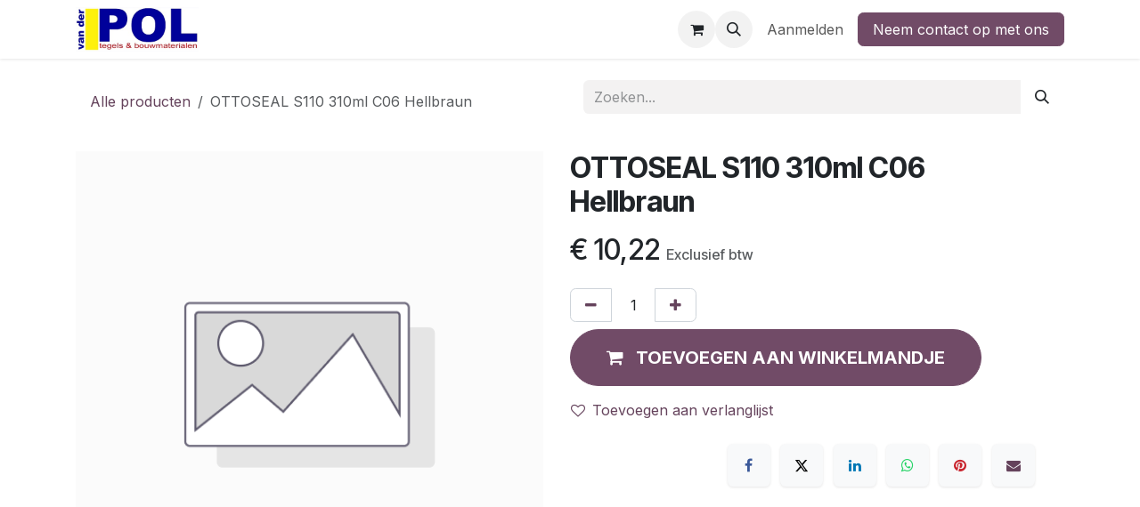

--- FILE ---
content_type: text/html; charset=utf-8
request_url: http://www.vd-pol.nl/shop/ottoseal-s110-310ml-c06-hellbraun-27509
body_size: 9840
content:
<!DOCTYPE html>
<html lang="nl-NL" data-website-id="1" data-main-object="product.template(27509,)" data-add2cart-redirect="1">
    <head>
        <meta charset="utf-8"/>
        <meta http-equiv="X-UA-Compatible" content="IE=edge"/>
        <meta name="viewport" content="width=device-width, initial-scale=1"/>
        <meta name="generator" content="Odoo"/>
            
        <meta property="og:type" content="website"/>
        <meta property="og:title" content="OTTOSEAL S110 310ml C06 Hellbraun"/>
        <meta property="og:site_name" content="Van der Pol tegels en bouwmaterialen"/>
        <meta property="og:url" content="https://www.vd-pol.nl/shop/ottoseal-s110-310ml-c06-hellbraun-27509"/>
        <meta property="og:image" content="https://www.vd-pol.nl/web/image/product.template/27509/image_1024?unique=12a6568"/>
        <meta property="og:description"/>
            
        <meta name="twitter:card" content="summary_large_image"/>
        <meta name="twitter:title" content="OTTOSEAL S110 310ml C06 Hellbraun"/>
        <meta name="twitter:image" content="https://www.vd-pol.nl/web/image/product.template/27509/image_1024?unique=12a6568"/>
        <meta name="twitter:description"/>
        
        <link rel="canonical" href="https://www.vd-pol.nl/shop/ottoseal-s110-310ml-c06-hellbraun-27509"/>
        
        <link rel="preconnect" href="https://fonts.gstatic.com/" crossorigin=""/>
        <title>OTTOSEAL S110 310ml C06 Hellbraun | Van der Pol tegels en bouwmaterialen</title>
        <link type="image/x-icon" rel="shortcut icon" href="/web/image/website/1/favicon?unique=633bc12"/>
        <link rel="preload" href="/web/static/src/libs/fontawesome/fonts/fontawesome-webfont.woff2?v=4.7.0" as="font" crossorigin=""/>
        <link type="text/css" rel="stylesheet" href="/web/assets/1/1281ec3/web.assets_frontend.min.css"/>
        <script id="web.layout.odooscript" type="text/javascript">
            var odoo = {
                csrf_token: "13a2dcdc5540108d5271217b99d5b1b27c738846o1800054548",
                debug: "",
            };
        </script>
        <script type="text/javascript">
            odoo.__session_info__ = {"is_admin": false, "is_system": false, "is_public": true, "is_internal_user": false, "is_website_user": true, "uid": null, "is_frontend": true, "profile_session": null, "profile_collectors": null, "profile_params": null, "show_effect": false, "currencies": {"1": {"symbol": "\u20ac", "position": "before", "digits": [69, 2]}, "3": {"symbol": "$", "position": "before", "digits": [69, 2]}}, "quick_login": true, "bundle_params": {"lang": "nl_NL", "website_id": 1}, "test_mode": false, "websocket_worker_version": "18.0-7", "translationURL": "/website/translations", "cache_hashes": {"translations": "e5d8829469294bf4230092f537ea3299eb6d469f"}, "geoip_country_code": "US", "geoip_phone_code": 1, "lang_url_code": "nl_NL"};
            if (!/(^|;\s)tz=/.test(document.cookie)) {
                const userTZ = Intl.DateTimeFormat().resolvedOptions().timeZone;
                document.cookie = `tz=${userTZ}; path=/`;
            }
        </script>
        <script type="text/javascript" defer="defer" src="/web/assets/1/872fdb1/web.assets_frontend_minimal.min.js" onerror="__odooAssetError=1"></script>
        <script type="text/javascript" defer="defer" data-src="/web/assets/1/55a8ec9/web.assets_frontend_lazy.min.js" onerror="__odooAssetError=1"></script>
        
        
    </head>
    <body>



        <div id="wrapwrap" class="   ">
            <a class="o_skip_to_content btn btn-primary rounded-0 visually-hidden-focusable position-absolute start-0" href="#wrap">Overslaan naar inhoud</a>
                <header id="top" data-anchor="true" data-name="Header" data-extra-items-toggle-aria-label="Extra items knop" class="   o_header_fixed" style=" ">
                    
    <nav data-name="Navbar" aria-label="Hoofd" class="navbar navbar-expand-lg navbar-light o_colored_level o_cc d-none d-lg-block shadow-sm ">
        

            <div id="o_main_nav" class="o_main_nav container">
                
    <a data-name="Navbar Logo" href="/" class="navbar-brand logo me-4">
            
            <span role="img" aria-label="Logo of Van der Pol tegels en bouwmaterialen" title="Van der Pol tegels en bouwmaterialen"><img src="/web/image/website/1/logo/Van%20der%20Pol%20tegels%20en%20bouwmaterialen?unique=633bc12" class="img img-fluid" width="95" height="40" alt="Van der Pol tegels en bouwmaterialen" loading="lazy"/></span>
        </a>
    
                
    <ul role="menu" id="top_menu" class="nav navbar-nav top_menu o_menu_loading me-auto">
        

                    
    <li role="presentation" class="nav-item">
        <a role="menuitem" href="/" class="nav-link ">
            <span>Home</span>
        </a>
    </li>
    <li role="presentation" class="nav-item">
        <a role="menuitem" href="/shop" class="nav-link ">
            <span>Shop</span>
        </a>
    </li>
                
    </ul>
                
                <ul class="navbar-nav align-items-center gap-2 flex-shrink-0 justify-content-end ps-3">
                    
        
            <li class=" divider d-none"></li> 
            <li class="o_wsale_my_cart  ">
                <a href="/shop/cart" aria-label="eCommerce winkelmandje" class="o_navlink_background btn position-relative rounded-circle p-1 text-center text-reset">
                    <div class="">
                        <i class="fa fa-shopping-cart fa-stack"></i>
                        <sup class="my_cart_quantity badge bg-primary position-absolute top-0 end-0 mt-n1 me-n1 rounded-pill d-none" data-order-id="">0</sup>
                    </div>
                </a>
            </li>
        
        
            <li class="o_wsale_my_wish d-none  o_wsale_my_wish_hide_empty">
                <a href="/shop/wishlist" class="o_navlink_background btn position-relative rounded-circle p-1 text-center text-reset">
                    <div class="">
                        <i class="fa fa-1x fa-heart fa-stack"></i>
                        <sup class="my_wish_quantity o_animate_blink badge bg-primary position-absolute top-0 end-0 mt-n1 me-n1 rounded-pill">0</sup>
                    </div>
                </a>
            </li>
        
                    
        <li class="">
                <div class="modal fade css_editable_mode_hidden" id="o_search_modal" aria-hidden="true" tabindex="-1">
                    <div class="modal-dialog modal-lg pt-5">
                        <div class="modal-content mt-5">
    <form method="get" class="o_searchbar_form s_searchbar_input " action="/website/search" data-snippet="s_searchbar_input">
            <div role="search" class="input-group input-group-lg">
        <input type="search" name="search" class="search-query form-control oe_search_box border border-end-0 p-3 border-0 bg-light" placeholder="Zoeken..." value="" data-search-type="all" data-limit="5" data-display-image="true" data-display-description="true" data-display-extra-link="true" data-display-detail="true" data-order-by="name asc"/>
        <button type="submit" aria-label="Zoeken" title="Zoeken" class="btn oe_search_button border border-start-0 px-4 bg-o-color-4">
            <i class="oi oi-search"></i>
        </button>
    </div>

            <input name="order" type="hidden" class="o_search_order_by" value="name asc"/>
            
    
        </form>
                        </div>
                    </div>
                </div>
                <a data-bs-target="#o_search_modal" data-bs-toggle="modal" role="button" title="Zoeken" href="#" class="btn rounded-circle p-1 lh-1 o_navlink_background text-reset o_not_editable">
                    <i class="oi oi-search fa-stack lh-lg"></i>
                </a>
        </li>
                    
                    
                    
                    
            <li class=" o_no_autohide_item">
                <a href="/web/login" class="o_nav_link_btn nav-link border px-3">Aanmelden</a>
            </li>
                    
        
        
                    
    <div class="oe_structure oe_structure_solo ">
            
        <section class="oe_unremovable oe_unmovable s_text_block" data-snippet="s_text_block" data-name="Text">
                        <div class="container">
                            <a href="/contactus" class="oe_unremovable btn btn-primary btn_cta">Neem contact op met ons</a>
                        </div>
                    </section></div>
                </ul>
            </div>
        
    </nav>
    <nav data-name="Navbar" aria-label="Mobile" class="navbar  navbar-light o_colored_level o_cc o_header_mobile d-block d-lg-none shadow-sm ">
        

        <div class="o_main_nav container flex-wrap justify-content-between">
            
    <a data-name="Navbar Logo" href="/" class="navbar-brand logo ">
            
            <span role="img" aria-label="Logo of Van der Pol tegels en bouwmaterialen" title="Van der Pol tegels en bouwmaterialen"><img src="/web/image/website/1/logo/Van%20der%20Pol%20tegels%20en%20bouwmaterialen?unique=633bc12" class="img img-fluid" width="95" height="40" alt="Van der Pol tegels en bouwmaterialen" loading="lazy"/></span>
        </a>
    
            <ul class="o_header_mobile_buttons_wrap navbar-nav flex-row align-items-center gap-2 mb-0">
        
            <li class=" divider d-none"></li> 
            <li class="o_wsale_my_cart  ">
                <a href="/shop/cart" aria-label="eCommerce winkelmandje" class="o_navlink_background_hover btn position-relative rounded-circle border-0 p-1 text-reset">
                    <div class="">
                        <i class="fa fa-shopping-cart fa-stack"></i>
                        <sup class="my_cart_quantity badge bg-primary position-absolute top-0 end-0 mt-n1 me-n1 rounded-pill d-none" data-order-id="">0</sup>
                    </div>
                </a>
            </li>
        
        
            <li class="o_wsale_my_wish d-none  o_wsale_my_wish_hide_empty">
                <a href="/shop/wishlist" class="o_navlink_background_hover btn position-relative rounded-circle border-0 p-1 text-reset">
                    <div class="">
                        <i class="fa fa-1x fa-heart fa-stack"></i>
                        <sup class="my_wish_quantity o_animate_blink badge bg-primary position-absolute top-0 end-0 mt-n1 me-n1">0</sup>
                    </div>
                </a>
            </li>
        
                <li class="o_not_editable">
                    <button class="nav-link btn me-auto p-2" type="button" data-bs-toggle="offcanvas" data-bs-target="#top_menu_collapse_mobile" aria-controls="top_menu_collapse_mobile" aria-expanded="false" aria-label="Navigatie aan/uitzetten">
                        <span class="navbar-toggler-icon"></span>
                    </button>
                </li>
            </ul>
            <div id="top_menu_collapse_mobile" class="offcanvas offcanvas-end o_navbar_mobile">
                <div class="offcanvas-header justify-content-end o_not_editable">
                    <button type="button" class="nav-link btn-close" data-bs-dismiss="offcanvas" aria-label="Afsluiten"></button>
                </div>
                <div class="offcanvas-body d-flex flex-column justify-content-between h-100 w-100">
                    <ul class="navbar-nav">
                        
                        
        <li class="">
    <form method="get" class="o_searchbar_form s_searchbar_input " action="/website/search" data-snippet="s_searchbar_input">
            <div role="search" class="input-group mb-3">
        <input type="search" name="search" class="search-query form-control oe_search_box rounded-start-pill text-bg-light ps-3 border-0 bg-light" placeholder="Zoeken..." value="" data-search-type="all" data-limit="0" data-display-image="true" data-display-description="true" data-display-extra-link="true" data-display-detail="true" data-order-by="name asc"/>
        <button type="submit" aria-label="Zoeken" title="Zoeken" class="btn oe_search_button rounded-end-pill bg-o-color-3 pe-3">
            <i class="oi oi-search"></i>
        </button>
    </div>

            <input name="order" type="hidden" class="o_search_order_by" value="name asc"/>
            
    
        </form>
        </li>
                        
    <ul role="menu" class="nav navbar-nav top_menu  ">
        

                            
    <li role="presentation" class="nav-item">
        <a role="menuitem" href="/" class="nav-link ">
            <span>Home</span>
        </a>
    </li>
    <li role="presentation" class="nav-item">
        <a role="menuitem" href="/shop" class="nav-link ">
            <span>Shop</span>
        </a>
    </li>
                        
    </ul>
                        
                        
                    </ul>
                    <ul class="navbar-nav gap-2 mt-3 w-100">
                        
                        
            <li class=" o_no_autohide_item">
                <a href="/web/login" class="nav-link o_nav_link_btn w-100 border text-center">Aanmelden</a>
            </li>
                        
        
        
                        
    <div class="oe_structure oe_structure_solo ">
            
        <section class="oe_unremovable oe_unmovable s_text_block" data-snippet="s_text_block" data-name="Text">
                        <div class="container">
                            <a href="/contactus" class="oe_unremovable btn btn-primary btn_cta w-100">Neem contact op met ons</a>
                        </div>
                    </section></div>
                    </ul>
                </div>
            </div>
        </div>
    
    </nav>
    
        </header>
                <main>
                    
    <div itemscope="itemscope" itemtype="http://schema.org/Product" id="wrap" class="js_sale o_wsale_product_page ecom-zoomable zoomodoo-next" data-ecom-zoom-click="1">
      <div class="oe_structure oe_empty oe_structure_not_nearest" id="oe_structure_website_sale_product_1" data-editor-message="DROP BUILDING BLOCKS HERE TO MAKE THEM AVAILABLE ACROSS ALL PRODUCTS"></div>
  <section id="product_detail" class="container py-4 oe_website_sale " data-view-track="1" data-product-tracking-info="{&#34;item_id&#34;: &#34;4030574038693&#34;, &#34;item_name&#34;: &#34;OTTOSEAL S110 310ml C06 Hellbraun&#34;, &#34;item_category&#34;: &#34;Kitten (Ottoseal)&#34;, &#34;currency&#34;: &#34;EUR&#34;, &#34;price&#34;: 10.22}">
        <div class="row">
          <div class="col-lg-6">
            <ol class="breadcrumb mb-2">
              <li class="breadcrumb-item o_not_editable">
                <a class="" href="/shop">Alle producten</a>
              </li>
              <li class="breadcrumb-item active">
                <span>OTTOSEAL S110 310ml C06 Hellbraun</span>
              </li>
            </ol>
          </div>
          <div class="col-lg-6">
            <div class="d-sm-flex justify-content-between mb-2">
    <form method="get" class="o_searchbar_form s_searchbar_input o_wsale_products_searchbar_form me-auto flex-grow-1 " action="/shop" data-snippet="s_searchbar_input">
            <div role="search" class="input-group mb-2 mr-sm-2">
        <input type="search" name="search" class="search-query form-control oe_search_box border-0 text-bg- border-0 bg-light" placeholder="Zoeken..." data-search-type="products" data-limit="5" data-display-image="true" data-display-description="true" data-display-extra-link="true" data-display-detail="true" data-order-by="name asc"/>
        <button type="submit" aria-label="Zoeken" title="Zoeken" class="btn oe_search_button btn btn-">
            <i class="oi oi-search"></i>
        </button>
    </div>

            <input name="order" type="hidden" class="o_search_order_by" value="name asc"/>
            
        
        </form>
        <div class="o_pricelist_dropdown dropdown d-none">
            
                <a role="button" href="#" data-bs-toggle="dropdown" class="dropdown-toggle btn btn-">
                    Verkoopprijslijst (e)
                </a>
                <div class="dropdown-menu" role="menu">
                </div>
            
        </div>
            </div>
          </div>
        </div>
        <div class="row">
          <div class="row" id="product_detail_main" data-name="Product Page" data-image_width="50_pc" data-image_layout="carousel">
                        <div class="col-lg-6 mt-lg-4 o_wsale_product_images position-relative">
        <div id="o-carousel-product" data-bs-ride="true" class=" carousel slide position-sticky mb-3 overflow-hidden" data-name="Productcarrousel">
            <div class="o_carousel_product_outer carousel-outer position-relative d-flex align-items-center w-100 overflow-hidden">
                <div class="carousel-inner h-100">
                        <div class="carousel-item h-100 text-center active">
        <div class="position-relative d-inline-flex overflow-hidden m-auto w-100">
            <span class="o_ribbon d-none z-1" style=""></span>
            <div name="o_img_with_max_suggested_width" class="d-flex align-items-start justify-content-center w-100 oe_unmovable"><img src="/web/image/product.product/27499/image_1024/OTTOSEAL%20S110%20310ml%20C06%20Hellbraun?unique=14eec31" class="img img-fluid oe_unmovable product_detail_img w-100" alt="OTTOSEAL S110 310ml C06 Hellbraun" loading="lazy"/></div>
        </div>
                        </div>
                </div>
            </div>
        </div>
                        </div>
                        <div id="product_details" class="col-lg-6 mt-md-4">
                            
                            <h1 itemprop="name">OTTOSEAL S110 310ml C06 Hellbraun</h1>
                            <span itemprop="url" style="display:none;">https://www.vd-pol.nl/shop/ottoseal-s110-310ml-c06-hellbraun-27509</span>
                            <span itemprop="image" style="display:none;">https://www.vd-pol.nl/web/image/product.template/27509/image_1920?unique=12a6568</span>
                            
                            <form action="/shop/cart/update" method="POST">
                                <input type="hidden" name="csrf_token" value="13a2dcdc5540108d5271217b99d5b1b27c738846o1800054548"/>
                                <div class="js_product js_main_product mb-3">
                                    <div>
        <div itemprop="offers" itemscope="itemscope" itemtype="http://schema.org/Offer" class="product_price mt-2 mb-3 d-inline-block">
            <h3 class="css_editable_mode_hidden">
                <span class="oe_price" style="white-space: nowrap;" data-oe-type="monetary" data-oe-expression="combination_info[&#39;price&#39;]">€ <span class="oe_currency_value">10,22</span></span>
                <span itemprop="price" style="display:none;">10.22</span>
                <span itemprop="priceCurrency" style="display:none;">EUR</span>
                <span style="text-decoration: line-through; white-space: nowrap;" itemprop="listPrice" class="text-muted oe_default_price ms-1 h5 d-none" data-oe-type="monetary" data-oe-expression="combination_info[&#39;list_price&#39;]">€ <span class="oe_currency_value">10,22</span></span>
        <span class="h6 text-muted">
            Exclusief btw
        </span>
            </h3>
            <h3 class="css_non_editable_mode_hidden decimal_precision" data-precision="2">
                <span>€ <span class="oe_currency_value">10,22</span></span>
        <span class="h6 text-muted">
            Exclusief btw
        </span>
            </h3>
        </div>
        <div id="product_unavailable" class="d-none">
            <h3 class="fst-italic">Not Available For Sale</h3>
        </div>
                                    </div>
                                    
                                        <input type="hidden" class="product_id" name="product_id" value="27499"/>
                                        <input type="hidden" class="product_template_id" name="product_template_id" value="27509"/>
                                        <input type="hidden" class="product_category_id" name="product_category_id" value="58"/>
                                            <ul class="d-none js_add_cart_variants mb-0" data-attribute_exclusions="{&#39;exclusions: []&#39;}"></ul>
                                    
                                    <p class="css_not_available_msg alert alert-warning">Deze combinatie bestaat niet.</p>
                                    <div id="o_wsale_cta_wrapper" class="d-flex flex-wrap align-items-center">
            <div contenteditable="false" class="css_quantity input-group d-inline-flex me-2 mb-2 align-middle">
                <a class="btn btn-link js_add_cart_json" aria-label="Verwijder één" title="Verwijder één" href="#">
                    <i class="fa fa-minus"></i>
                </a>
                <input type="text" class="form-control quantity text-center" data-min="1" name="add_qty" value="1"/>
                <a class="btn btn-link float_left js_add_cart_json" aria-label="Voeg één toe" title="Voeg één toe" href="#">
                    <i class="fa fa-plus"></i>
                </a>
            </div>
                                        <div id="add_to_cart_wrap" class="d-inline-flex align-items-center mb-2 me-auto">
                                            <a data-animation-selector=".o_wsale_product_images" role="button" id="add_to_cart" href="#" class="btn btn-primary js_check_product a-submit flex-grow-1 btn-lg">
                                                <i class="fa fa-shopping-cart me-2"></i>
                                                <span style="font-weight: bold">TOEVOEGEN AAN WINKELMANDJE</span>
                                            </a>
                                        </div>
                                        <div id="product_option_block" class="d-flex flex-wrap w-100">
            
                <button type="button" role="button" class="btn btn-link px-0 pe-3 o_add_wishlist_dyn" data-action="o_wishlist" title="Toevoegen aan verlanglijst" data-product-template-id="27509" data-product-product-id="27499">
                    <i class="fa fa-heart-o me-2" role="img" aria-label="Add to wishlist"></i>Toevoegen aan verlanglijst
                </button>
            </div>
                                    </div>
            <div class="availability_messages o_not_editable"></div>
                                    <div id="contact_us_wrapper" class="d-none oe_structure oe_structure_solo ">
                                        <section class="s_text_block" data-snippet="s_text_block" data-name="Text">
                                            <div class="container">
                                                <a class="btn btn-primary btn_cta" href="/contactus">Neem contant met ons op
                                                </a>
                                            </div>
                                        </section>
                                    </div>
                                </div>
                            </form>
                            <div id="o_product_terms_and_share" class="d-flex justify-content-between flex-column flex-md-row align-items-md-end mb-3">
    <p class="text-muted h6 mt-3"><lt-highlighter class="lt--mac-os" style="display: none; z-index: 1 !important;"><lt-div spellcheck="false" class="lt-highlighter__wrapper" style="width: 162.656px !important; height: 19.1875px !important; transform: none !important; transform-origin: 81.3281px 9.59375px !important; zoom: 1 !important;"><lt-div class="lt-highlighter__scroll-element" style="top: 0px !important; left: 0px !important; width: 168px !important; height: 24px !important;"></lt-div></lt-div></lt-highlighter><br/></p>
            <div data-snippet="s_share" data-name="Share" class="s_share text-start o_no_link_popover">
                <h4 class="s_share_title d-none o_default_snippet_text">Delen</h4>
                <a href="https://www.facebook.com/sharer/sharer.php?u={url}" target="_blank" aria-label="Facebook" class="s_share_facebook">
                    <i class="fa fa-facebook rounded shadow-sm"></i>
                </a>
                <a href="https://twitter.com/intent/tweet?text={title}&amp;url={url}" target="_blank" aria-label="X" class="s_share_twitter">
                    <i class="fa fa-twitter rounded shadow-sm"></i>
                </a>
                <a href="https://www.linkedin.com/sharing/share-offsite/?url={url}" target="_blank" aria-label="LinkedIn" class="s_share_linkedin">
                    <i class="fa fa-linkedin rounded shadow-sm"></i>
                </a>
                <a href="https://wa.me/?text={title}" target="_blank" aria-label="WhatsApp" class="s_share_whatsapp">
                    <i class="fa fa-whatsapp rounded shadow-sm"></i>
                </a>
                <a href="https://pinterest.com/pin/create/button/?url={url}&amp;media={media}&amp;description={title}" target="_blank" aria-label="Pinterest" class="s_share_pinterest">
                    <i class="fa fa-pinterest rounded shadow-sm"></i>
                </a>
                <a href="mailto:?body={url}&amp;subject={title}" aria-label="E-mail" class="s_share_email">
                    <i class="fa fa-envelope rounded shadow-sm"></i>
                </a>
            </div>
                            </div>
            <input id="wsale_user_email" type="hidden" value=""/>
                        </div>
                    </div>
                <div class="col-md-6 mt-md-4" id="product_details">
            
            
            
            
            
            
            
            
            
            
            
            
            
            
            
            
            
            
            
            
            
            
            
            
            
            
            
            
            
            
            
            
            
            
            
            
            
            
            
            
            
            
            
            
            
            
            
            
            
            
            
            
            
            
            
            
            <div id="o_product_terms_and_share">
                            </div>
          </div>
        </div>
      </section>
      
      <div class="oe_structure oe_empty oe_structure_not_nearest mt16" id="oe_structure_website_sale_product_2" data-editor-message="DROP BUILDING BLOCKS HERE TO MAKE THEM AVAILABLE ACROSS ALL PRODUCTS"></div>
  </div>
  
        <div id="o_shared_blocks" class="oe_unremovable"></div>
                </main>
                <footer id="bottom" data-anchor="true" data-name="Footer" class="o_footer o_colored_level o_cc ">
                    <div id="footer" class="oe_structure oe_structure_solo">
      <section class="s_text_block pt40 pb16" data-snippet="s_text_block" data-name="Text" data-bs-original-title="" title="" aria-describedby="tooltip535514">
        <div class="container">
          <div class="row" data-bs-original-title="" title="" aria-describedby="tooltip616731">
            <div class="pt24 pb24 o_colored_level col-lg-3">
              <h5 class="mb-3" data-bs-original-title="" title="" aria-describedby="tooltip471383">
                <font class="text-o-color-1">Adres</font>
              </h5>
              <p class="mb-3">
                <font class="text-o-color-3">Zeeburgerpad 41</font>
              </p>
              <p class="mb-3">
                <font class="text-o-color-3">1019 AA Amsterdam</font>
              </p>
              <p class="mb-3">
                <i class="fa fa-envelope fa-fw bg-o-color-5" style="color: rgb(255, 255, 255);"></i>
                <span style="color: rgb(255, 255, 255);" class="bg-o-color-2"><font class="bg-o-color-5">&nbsp;</font><a href="mailto:verkoop@vd-pol.nl"><font class="text-o-color-3 bg-o-color-5" style="color: rgb(246, 246, 246) !important">v</font><font class="text-o-color-3 bg-o-color-5" style="color: rgb(246, 246, 246) !important">erkoop@vd-pol.nl</font></a></span>
              </p>
              <p class="mb-3">
                <i class="fa fa-phone fa-fw bg-o-color-5" style="color: rgb(255, 255, 255);"></i>
                <span style="color: rgb(255, 255, 255);" class="bg-o-color-5">&nbsp;<a href="tel:020 - 66 55 872"><font class="text-o-color-3 bg-o-color-5" style="color: rgb(246, 246, 246) !important"><ctd style="font-style: inherit; font-family: inherit;" class="vialer-phone-number"><span data-wxt-integrated="" style="display: inline-block;"><span data-is-click-to-dial="true" style="display: inline-block; text-wrap: nowrap; position: relative; padding-right: 0px;">020 - 66 55 872<span style="cursor: pointer; opacity: 0; position: absolute; right: -24px; top: 50%; width: 20px; height: 20px; border-radius: 50%; display: inline-flex; justify-content: center; align-items: center; background-color: white; border-width: 1px; border-style: solid; border-color: rgb(230, 230, 230); transform: translateY(-50%); transition: 0.5s ease-in-out; z-index: 5;"><svg xmlns="http://www.w3.org/2000/svg" aria-hidden="true" focusable="false" data-prefix="fas" data-icon="phone" class="svg-inline--fa fa-phone " role="img" viewbox="0 0 512 512" color="#270697" width="10"><path fill="currentColor" d="M164.9 24.6c-7.7-18.6-28-28.5-47.4-23.2l-88 24C12.1 30.2 0 46 0 64C0 311.4 200.6 512 448 512c18 0 33.8-12.1 38.6-29.5l24-88c5.3-19.4-4.6-39.7-23.2-47.4l-96-40c-16.3-6.8-35.2-2.1-46.3 11.6L304.7 368C234.3 334.7 177.3 277.7 144 207.3L193.3 167c13.7-11.2 18.4-30 11.6-46.3l-40-96z"></path></svg></span></span></span></ctd></font></a><font class="text-o-color-3 bg-o-color-5" style="color: rgb(246, 246, 246) !important"><a style="-moz-border-radius: 9px !important; -moz-box-shadow: 0 1px 1px rgba(0, 0, 0, 0.2) !important; background-color: transparent !important; background-image: url(&#34;chrome-extension://bpmlphkhnjcjkfhpojoocgbgpkfeipgb/img/icon-click2dial.png&#34;); background-position: center center; background-repeat: no-repeat; border-radius: 9px !important; bottom: -3px !important; box-shadow: 0 1px 1px rgba(0, 0, 0, 0.2) !important; display: inline-block; height: 18px !important; line-height: 18px !important; margin: 0 4px !important; padding: 0 !important; position: relative !important; width: 18px !important; " href="" class="vialer-icon c2d-icon-0206655872" data-number="0206655872"></a></font></span>
              </p>
              <p class="mb-3">KvK: 33060306</p>
              <p class="mb-3">BTW: NL810862177B01</p>
            </div>
            <div id="connect" class="pt24 o_colored_level col-lg-3 pb0" data-bs-original-title="" title="" aria-describedby="tooltip633256">
              <h5 class="mb-3">
                <font class="text-o-color-1">Openingstijden</font>
              </h5>
              <h6>
                <font class="text-o-color-3">ma t/m vr: <span class="oe-tabs" style="width: 26.875031px; tab-size: 26.875031px;">	</span>​<span class="oe-tabs" style="width: 40px; tab-size: 40px;">	</span>​7:00 - 17:00</font>
              </h6>
              <h6>
                <font class="text-o-color-3">zaterdag: <span class="oe-tabs" style="width: 31.286804px; tab-size: 31.286804px;">	</span>​<span class="oe-tabs" style="width: 40px; tab-size: 40px;">	</span>​8:30 - 16:00&nbsp;</font></h6><p><br/></p></div><div class="pt24 pb24 o_colored_level col-lg-3" data-bs-original-title="" title="" aria-describedby="tooltip192889"><p><br/></p>
            </div>
            <div id="connect" class="pt24 pb24 o_colored_level col-lg-3" data-bs-original-title="" title="" aria-describedby="tooltip421615">
              <h5 class="mb-3">
                <font class="text-o-color-1">Volg ons</font>
              </h5>
              <p>
                <br/>
              </p>
              <div class="s_share text-start" data-snippet="s_share" data-name="Social Media" data-bs-original-title="" title="" aria-describedby="tooltip178196">
                <h5 class="s_share_title d-none">Volg ons</h5>
                <a href="https://nl.pinterest.com/vanderpoltegels/" class="s_share_facebook" target="_blank" data-bs-original-title="" title="">
                  <i class="fa rounded-circle shadow-sm fa-pinterest-p text-o-color-5" data-bs-original-title="" title="" aria-describedby="tooltip584358"></i>
                </a>
                <a href="https://www.instagram.com/vanderpoltegels/" class="s_share_twitter" target="_blank" data-bs-original-title="" title="">
                  <i class="fa rounded-circle shadow-sm fa-instagram text-o-color-5" data-bs-original-title="" title="" aria-describedby="tooltip357167"></i>
                </a>
                <a href="/" class="float-end" data-bs-original-title="" title="">
                  <i class="fa fa-home rounded-circle shadow-sm text-o-color-5 float-start" data-bs-original-title="" title="" aria-describedby="tooltip19026"></i>
                </a>
              </div>
            </div>
          </div>
        </div>
      </section>
    </div>
  <div class="o_footer_copyright o_colored_level o_cc" data-name="Copyright">
                        <div class="container py-3">
                            <div class="row">
                                <div class="col-sm text-center text-sm-start text-muted">
                                    <span class="o_footer_copyright_name mr-2">Copyright © Van der Pol Tegels &amp; Bouwmaterialen BV</span>
        
        
  </div>
                                <div class="col-sm text-center text-sm-end o_not_editable">
        <div class="o_brand_promotion">
        Aangeboden door 
            <a target="_blank" class="badge text-bg-light" href="http://www.odoo.com?utm_source=db&amp;utm_medium=website">
                <img alt="Odoo" src="/web/static/img/odoo_logo_tiny.png" width="62" height="20" style="width: auto; height: 1em; vertical-align: baseline;" loading="lazy"/>
            </a>
        - 
                    De #1 <a target="_blank" href="http://www.odoo.com/app/ecommerce?utm_source=db&amp;utm_medium=website">Open source e-commerce</a>
                
        </div>
                                </div>
                            </div>
                        </div>
                    </div>
                </footer>
            </div>
            <script id="tracking_code" async="async" src="https://www.googletagmanager.com/gtag/js?id=UA-1103174-1"></script>
            <script id="tracking_code_config">
                window.dataLayer = window.dataLayer || [];
                function gtag(){dataLayer.push(arguments);}
                gtag('consent', 'default', {
                    'ad_storage': 'denied',
                    'ad_user_data': 'denied',
                    'ad_personalization': 'denied',
                    'analytics_storage': 'denied',
                });
                gtag('js', new Date());
                gtag('config', 'UA-1103174-1');
                function allConsentsGranted() {
                    gtag('consent', 'update', {
                        'ad_storage': 'granted',
                        'ad_user_data': 'granted',
                        'ad_personalization': 'granted',
                        'analytics_storage': 'granted',
                    });
                }
                    allConsentsGranted();
            </script>
        
        </body>
</html>